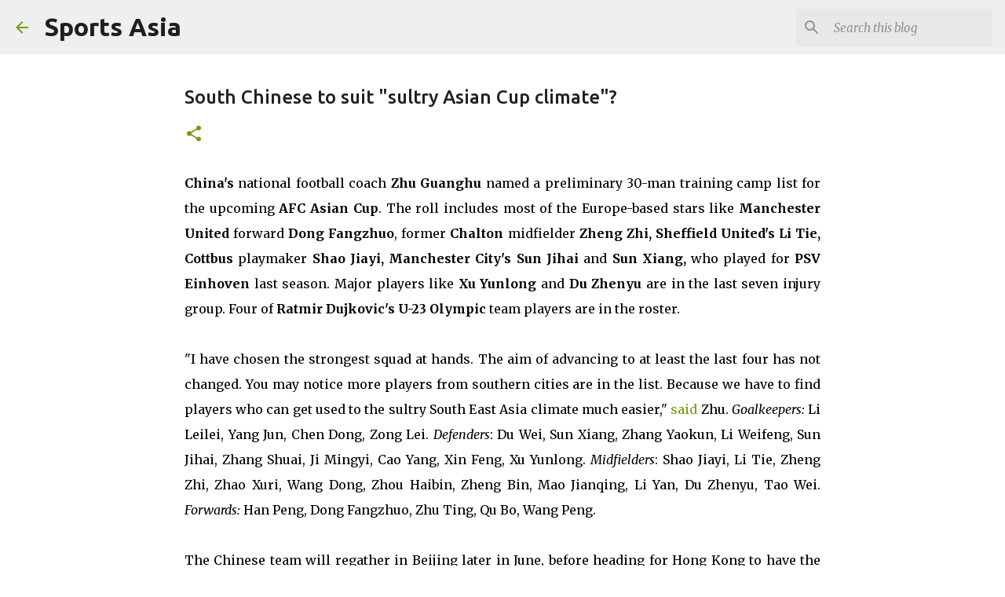

--- FILE ---
content_type: text/html; charset=utf-8
request_url: https://www.google.com/recaptcha/api2/aframe
body_size: 268
content:
<!DOCTYPE HTML><html><head><meta http-equiv="content-type" content="text/html; charset=UTF-8"></head><body><script nonce="n1T8QjGyWu_wzcxwXe30VA">/** Anti-fraud and anti-abuse applications only. See google.com/recaptcha */ try{var clients={'sodar':'https://pagead2.googlesyndication.com/pagead/sodar?'};window.addEventListener("message",function(a){try{if(a.source===window.parent){var b=JSON.parse(a.data);var c=clients[b['id']];if(c){var d=document.createElement('img');d.src=c+b['params']+'&rc='+(localStorage.getItem("rc::a")?sessionStorage.getItem("rc::b"):"");window.document.body.appendChild(d);sessionStorage.setItem("rc::e",parseInt(sessionStorage.getItem("rc::e")||0)+1);localStorage.setItem("rc::h",'1769956623611');}}}catch(b){}});window.parent.postMessage("_grecaptcha_ready", "*");}catch(b){}</script></body></html>